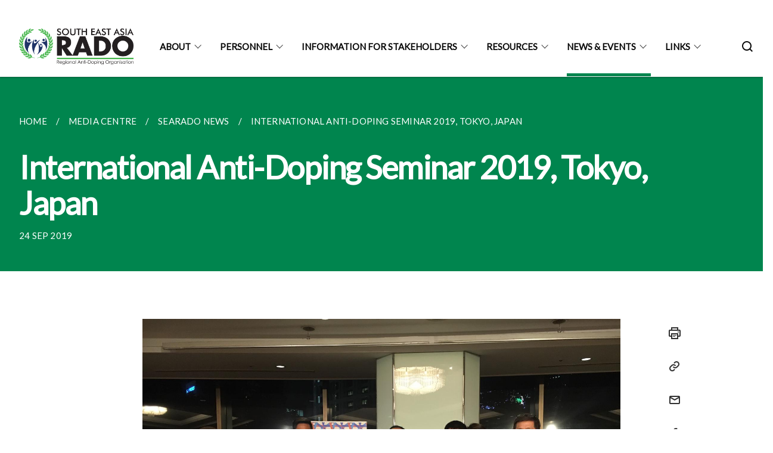

--- FILE ---
content_type: text/html
request_url: https://www.searado.com/news-and-events/searado-news/international-antidoping-seminar-2019/
body_size: 4162
content:
<!doctype html>
<html lang="en"><head><script>(function(w,d,s,l,i){w[l]=w[l]||[];w[l].push({'gtm.start':
  new Date().getTime(),event:'gtm.js'});var f=d.getElementsByTagName(s)[0],
  j=d.createElement(s),dl=l!='dataLayer'?'&l='+l:'';j.async=true;j.src=
  'https://www.googletagmanager.com/gtm.js?id='+i+dl;f.parentNode.insertBefore(j,f);
  })(window,document,'script','dataLayer','GTM-WXJKSPTL');
</script><meta charset="utf8">
    <meta name="viewport"
          content="width=device-width, user-scalable=yes, initial-scale=1.0">
    <meta http-equiv="X-UA-Compatible" content="ie=edge">
    <meta name="twitter:card" content="summary_large_image"><meta property="og:title" content="International Anti-Doping Seminar 2019, Tokyo, Japan"><meta property="og:description" content="The 2019 International Anti Doping Seminar was held in Tokyo, Japan from 24-25 September. Topics covered in the seminar include...">
    <meta name="Description" CONTENT="The 2019 International Anti Doping Seminar was held in Tokyo, Japan from 24-25 September. Topics covered in the seminar include...">
    <meta property="og:image" content="https://searado.com/images/for-posts/2019/international-antidop-seminar-0.jpg">
    <meta property="og:url" content="https://searado.com/news-and-events/searado-news/international-antidoping-seminar-2019/"><link rel="canonical" href="https://searado.com/news-and-events/searado-news/international-antidoping-seminar-2019/" /><link rel="shortcut icon" href="/images/for-posts/searado new logo.png" type="image/x-icon"><link rel="stylesheet" href="/assets/css/styles.css">
    <link rel="stylesheet" href="/assets/css/blueprint.css">
    <link rel="stylesheet" href="/misc/custom.css">
    <link rel="stylesheet" href="https://fonts.googleapis.com/css?family=Lato:400,600" crossorigin="anonymous">
    <link href='https://cdnjs.cloudflare.com/ajax/libs/boxicons/2.0.9/css/boxicons.min.css' rel='stylesheet'><link type="application/atom+xml" rel="alternate" href="https://searado.com/feed.xml" title="Southeast Asia Regional Anti-Doping Organisation" /><script src="https://assets.wogaa.sg/scripts/wogaa.js" crossorigin="anonymous"></script><title>International Anti-Doping Seminar 2019, Tokyo, Japan</title>
</head>
<body>
<div class="masthead-container" id="navbar" onclick><section class="bp-section bp-masthead is-invisible"><div class="bp-container">
      <div class="row is-multiline is-vcentered masthead-layout-container">
        <div class="col is-9-desktop is-12-touch has-text-centered-touch">
          <div class="masthead-layout" id="bp-masthead">
            <span
              class="sgds-icon sgds-icon-sg-crest is-size-5"
              style="color: red"
            ></span>
            <span style="display: table-cell; vertical-align: middle">
              <span class="banner-text-layout">
                <span class="is-text">
                  A Singapore Government Agency Website&ensp;
                </span>
                <span class="bp-masthead-button" id="masthead-dropdown-button">
                  <span class="is-text bp-masthead-button-text">
                    How to identify
                  </span>
                  <span
                    class="sgds-icon sgds-icon-chevron-down is-size-7"
                    id="masthead-chevron"
                  ></span>
                </span>
              </span>
            </span>
          </div>
          <div
            class="masthead-divider is-hidden"
            id="masthead-divider"
            style="padding-left: -12px; padding-right: -12px"
          ></div>
        </div>
        <div class="col banner-content-layout is-hidden" id="banner-content">
          <div class="banner-content">
            <img
              src="/assets/img/government_building.svg"
              class="banner-icon"
            />
            <div class="banner-content-text-container">
              <strong class="banner-content-title"
                >Official website links end with .gov.sg</strong
              >
              <p>
                Government agencies communicate via
                <strong> .gov.sg </strong>
                websites <span class="avoidwrap">(e.g. go.gov.sg/open)</span>.
                <a
                  href="https://go.gov.sg/trusted-sites"
                  class="banner-content-text bp-masthead-button-link bp-masthead-button-text"
                  target="_blank"
                  rel="noreferrer"
                >
                  Trusted website<Text style="letter-spacing: -3px">s</Text>
                </a>
              </p>
            </div>
          </div>
          <div class="banner-content">
            <img src="/assets/img/lock.svg" class="banner-icon" />
            <div class="banner-content-text-container">
              <strong class="banner-content-title"
                >Secure websites use HTTPS</strong
              >
              <p>
                Look for a
                <strong> lock </strong>(<img
                  src="/assets/img/lock.svg"
                  class="inline-banner-icon"
                />) or https:// as an added precaution. Share sensitive
                information only on official, secure websites.
              </p>
            </div>
          </div>
        </div>
      </div>
    </div>
  </section>
</section>
<nav class="navbar is-transparent">
        <div class="bp-container">

        <div class="navbar-brand">
            <a class="navbar-item" href="/">
                <img src="/images/SEARADO Logo.png" alt="Homepage" style="max-height:75px;max-width:200px;height:auto;width:auto;">
            </a>
            <div class="navbar-burger burger" data-target="navbarExampleTransparentExample">
                <span></span>
                <span></span>
                <span></span>
            </div>
        </div>
        <div id="navbarExampleTransparentExample" class="bp-container is-fluid margin--none navbar-menu">
            <div class="navbar-start"><div class="navbar-item is-hidden-widescreen is-search-bar">
                    <form action="/search/" method="get">
                        <div class="field has-addons">
                            <div class="control has-icons-left is-expanded">
                                <input class="input is-fullwidth" id="search-box-mobile" type="text" placeholder="What are you looking for?" name="query">
                                    <span class="is-large is-left">
                                    <i class="sgds-icon sgds-icon-search search-bar"></i>
                                    </span>
                            </div>
                        </div>
                    </form>
                </div><div class="navbar-item has-dropdown is-hoverable">
                            <a class="navbar-link is-uppercase" href="/about/about-searado/">About</a>
                            <div class="navbar-dropdown"><a class="navbar-item sub-link" href="/about/about-searado/">About SEARADO</a><a class="navbar-item sub-link" href="/about/searado-member-countries/">SEARADO Member Countries</a><a class="navbar-item sub-link" href="/about/searado-board-members/">SEARADO Board Members</a><a class="navbar-item sub-link" href="/about/searado-constitution/">SEARADO Constitution</a><a class="navbar-item sub-link" href="/about/searado-committees/">SEARADO Committees</a><a class="navbar-item sub-link" href="/about/milestones/">Milestones</a><a class="navbar-item sub-link" href="/about/anti-doping-services/">Anti-Doping Services</a></div>
                            <div class="selector is-hidden-touch is-hidden-desktop-only"></div>
                        </div><div class="navbar-item has-dropdown is-hoverable">
                            <a class="navbar-link is-uppercase" href="/personnel/athlete/roles&responsibilities/">Personnel</a>
                            <div class="navbar-dropdown"><a class="navbar-item sub-link" href="/personnel/athlete/roles&responsibilities/">Athlete</a><a class="navbar-item sub-link" href="/personnel/rights-and-responsibilities/">Athletes Support Personnel</a></div>
                            <div class="selector is-hidden-touch is-hidden-desktop-only"></div>
                        </div><div class="navbar-item has-dropdown is-hoverable">
                            <a class="navbar-link is-uppercase" href="/information-for-stakeholders/doping-control/testing-procedure/">Information for Stakeholders</a>
                            <div class="navbar-dropdown"><a class="navbar-item sub-link" href="/information-for-stakeholders/doping-control/testing-procedure/">Doping Control</a><a class="navbar-item sub-link" href="/information-for-stakeholders/therapeutic-use-exemption/what-is-a-tue/">Therapeutic Use Exemption</a><a class="navbar-item sub-link" href="/information-for-stakeholders/results-management/about-results-management/">Results Management</a><a class="navbar-item sub-link" href="/information-for-stakeholders/education/education-guidelines/">Education</a></div>
                            <div class="selector is-hidden-touch is-hidden-desktop-only"></div>
                        </div><div class="navbar-item has-dropdown is-hoverable">
                            <a class="navbar-link is-uppercase" href="/resources/code-compliance/">Resources</a>
                            <div class="navbar-dropdown"><a class="navbar-item sub-link" href="/resources/code-compliance/">The Code and Code Compliance</a><a class="navbar-item sub-link" href="/resources/international-standards-and-guidelines/">International Standards and Guidelines</a><a class="navbar-item sub-link" href="/resources/therapeutic-use-exemption/">Therapeutic Use Exemption (TUE)</a><a class="navbar-item sub-link" href="/resources/unesco/">UNESCO</a><a class="navbar-item sub-link" href="/resources/adams/">ADAMS</a><a class="navbar-item sub-link" href="/values-based-education-resources/">Values Based Education Resources</a><a class="navbar-item sub-link" href="/resources/useful-links/">Useful Links</a></div>
                            <div class="selector is-hidden-touch is-hidden-desktop-only"></div>
                        </div><div class="navbar-item has-dropdown is-hoverable">
                            <a class="navbar-link is-uppercase" href="/news-and-events/">News & Events</a>
                            <div class="navbar-dropdown"><a class="navbar-item sub-link" href="/news-and-events/">
                                        All
                                    </a><a class="navbar-item sub-link" href="/news-and-events/latest/">Latest </a><a class="navbar-item sub-link" href="/news-and-events/nado-updates/">Nado Updates </a><a class="navbar-item sub-link" href="/news-and-events/searado-news/">Searado News </a></div>
                            <div class="selector is-hidden-touch is-hidden-desktop-only active"></div>
                        </div><div class="navbar-item has-dropdown is-hoverable"><a href="" class="navbar-link is-uppercase">Links</a><div class="navbar-dropdown"><a href="https://www.wada-ama.org/en/code-implementation-support-program" target="_blank" rel="noopener nofollow" class="navbar-item sub-link">CISP</a><a href="https://www.facebook.com/SouthEastAsiaRADO" target="_blank" rel="noopener nofollow" class="navbar-item sub-link">SEARADO Facebook</a><a href="https://www.youtube.com/channel/UCiDV3ju6gS8r6tSD6iMndwA" target="_blank" rel="noopener nofollow" class="navbar-item sub-link">SEARADO Youtube Channel</a><a href="https://www.wada-ama.org/en/media/news" target="_blank" rel="noopener nofollow" class="navbar-item sub-link">WADA News</a><a href="https://www.wada-ama.org/en/athletes-support-personnel/speak-report-doping" target="_blank" rel="noopener nofollow" class="navbar-item sub-link">WADA Speak Up!</a></div>
                            <div class="selector is-hidden-touch is-hidden-desktop-only"></div>
                        </div></div><div class="navbar-end is-hidden-touch is-hidden-desktop-only">
                    <div class="navbar-item"><a class="bp-button is-text is-large" style="text-decoration: none" id="search-activate">
                                <span class="sgds-icon sgds-icon-search is-size-4"></span>
                            </a></div>
                </div></div>
        </div>
    </nav>

    <div class="bp-container hide is-hidden-touch is-hidden-desktop-only search-bar" id="search-bar">
        <div class="row margin--top--sm margin--bottom--sm is-gapless">

            <div class="col">
                <form action="/search/" method="get">
                  <div class="field has-addons">
                      <div class="control has-icons-left is-expanded">
                          <input class="input is-fullwidth is-large" id="search-box" type="text" placeholder="What are you looking for?" name="query" autocomplete="off">
                          <span class="is-large is-left">
                            <i class="sgds-icon sgds-icon-search is-size-4 search-bar"></i>
                          </span>

                      </div>
                      <div class="control">
                          <button type="submit" class="bp-button is-secondary is-medium has-text-white search-button">SEARCH</button>
                      </div>
                  </div>
                </form>
            </div>
        </div>
    </div>
</div>
<div id="main-content" role="main" onclick><section class="bp-section bg-secondary">
  <div class="bp-container ">
    <div class="row">
      <div class="col is-11"><nav class="bp-breadcrumb" aria-label="breadcrumbs">
    <ul>
        <li><a href="/"><small>HOME</small></a></li><li><a href="/news-and-events/"><small>MEDIA CENTRE</small></a></li><li><a href="/news-and-events/searado-news/"><small>SEARADO NEWS</small></a></li><li><a href="/news-and-events/searado-news/international-antidoping-seminar-2019/"><small>INTERNATIONAL ANTI-DOPING SEMINAR 2019, TOKYO, JAPAN</small></a></li></ul>
</nav>
</div>
    </div>
  </div>
  <div class="bp-container ">
    <div class="row">
      <div class="col is-11">
      	<h1 class="has-text-white"><b>International Anti-Doping Seminar 2019, Tokyo, Japan</b></h1>
      </div>
    </div>
  </div>
  <div class="bp-container ">
    <div class="row">
      <div class="col is-11">
      	<small class="has-text-white" style="padding-top: 2.25rem; padding-bottom: 0">24 SEP 2019</small>
      </div>
    </div>
  </div>
</section>

<section class="bp-section">
	<div class="bp-container padding--top--lg content">
    <div class="row">
      <div class="col is-8 is-offset-2 print-content"><p><img src="/images/for-posts/2019/international-antidop-seminar-0.jpg" alt="Group Photo" /></p>

<p>The 2019 International Anti Doping Seminar was held in Tokyo, Japan from 24-25 September. Topics covered in the seminar include changes to the Code revision, new International standards, revision of the existing standards, athlete involvement in anti-doping and partnerships. On the latter, Gobi Nair, DG SEARADO, presented on the various collaborative activities between SEARADO and JADA.</p>

<p>We would like to thank the nine representatives from SEARADO member countries for participating in this seminar.</p>

<p><img src="/images/for-posts/2019/international-antidop-seminar-1.jpg" alt="Group Photo" /></p>
</div><div class="col is-1 has-float-btns is-position-relative is-hidden-touch">
    <div class="float-buttons">
        <div class="actionbar__inner">
            <button class="bp-button" id="print-button" aria-label="Print">
              <i 
              class="sgds-icon sgds-icon-print is-size-4">
              </i>
            </button>
        </div>
        <div class="actionbar__inner padding--top--sm">
            <button class="bp-button" id="copy-link" aria-label="Copy Link">
              <i 
              class="sgds-icon sgds-icon-link is-size-4">
              </i>
            </button>
            <input id="page-url" type="text" class="hide" value="https://searado.com/news-and-events/searado-news/international-antidoping-seminar-2019/"></div>
        <div class="actionbar__inner padding--top--sm">
            <a href="mailto:?Subject=International Anti-Doping Seminar 2019, Tokyo, Japan&amp;Body= https://searado.com/news-and-events/searado-news/international-antidoping-seminar-2019/" id="mail-anchor" aria-label="Mail">
            <button class="bp-button">
            <i 
              class="sgds-icon sgds-icon-mail is-size-4">
            </i>
            </button>
            </a>
        </div>
        <div class="actionbar__inner padding--top--sm"><a href="http://www.facebook.com/sharer.php?u={{page.url|absolute_url|escape}}" target="_blank" rel="noopener nofollow" id="fb-anchor" aria-label="Share in Facebook">
            <button class="bp-button">
              <i 
              class="sgds-icon sgds-icon-facebook-alt is-size-4">
              </i>
            </button>
            </a>
        </div>
        <div class="actionbar__inner padding--top--sm"><a href="https://www.linkedin.com/sharing/share-offsite/?url={{page.url|absolute_url|escape}}&title={{page.title}}" target="_blank" rel="noopener nofollow" id="li-anchor" aria-label="Share in LinkedIn">
            <button class="bp-button">
              <i 
              class="sgds-icon sgds-icon-linkedin-alt is-size-4">
              </i>
            </button>
            </a>
        </div>
    </div>
</div>

<script src="/assets/js/print.js"></script>
</div>
  </div>
</section>
</div><footer class="bp-footer top-section" onclick>
    <div class="bp-container ">
        <div class="row">
            <div class="col header padding--top--lg padding--bottom--lg">
                <h5 class="sub-header has-text-white">
                    <b>Southeast Asia Regional Anti-Doping Organisation</b>
                </h5>
            </div>
        </div>
        <div class="row is-top"><div class="row col is-multiline is-hidden-tablet-only is-hidden-mobile "><div class="col footer-page-links is-one-fifth is-hidden-tablet-only is-hidden-mobile padding--bottom--lg is-left">
                            <p class="sub-header"><b><a href="/about/about-searado/" class="has-text-white">About</a></b>
                            </p><p class="is-hidden-tablet-only is-hidden-mobile"><a href="/about/about-searado/">About SEARADO</a>
                                    </p><p class="is-hidden-tablet-only is-hidden-mobile"><a href="/about/searado-member-countries/">SEARADO Member Countries</a>
                                    </p><p class="is-hidden-tablet-only is-hidden-mobile"><a href="/about/searado-board-members/">SEARADO Board Members</a>
                                    </p><p class="is-hidden-tablet-only is-hidden-mobile"><a href="/about/searado-constitution/">SEARADO Constitution</a>
                                    </p><p class="is-hidden-tablet-only is-hidden-mobile"><a href="/about/searado-committees/">SEARADO Committees</a>
                                    </p><p class="is-hidden-tablet-only is-hidden-mobile"><a href="/about/milestones/">Milestones</a>
                                    </p><p class="is-hidden-tablet-only is-hidden-mobile"><a href="/about/anti-doping-services/">Anti-Doping Services</a>
                                    </p></div><div class="col footer-page-links is-one-fifth is-hidden-tablet-only is-hidden-mobile padding--bottom--lg is-left">
                            <p class="sub-header"><b><a href="/personnel/athlete/roles&responsibilities/" class="has-text-white">Personnel</a></b>
                            </p><p class="is-hidden-tablet-only is-hidden-mobile"><a href="/personnel/athlete/roles&responsibilities/">Athlete</a>
                                        </p><p class="is-hidden-tablet-only is-hidden-mobile"><a href="/personnel/rights-and-responsibilities/">Athletes Support Personnel</a>
                                        </p></div><div class="col footer-page-links is-one-fifth is-hidden-tablet-only is-hidden-mobile padding--bottom--lg is-left">
                            <p class="sub-header"><b><a href="/information-for-stakeholders/doping-control/testing-procedure/" class="has-text-white">Information for Stakeholders</a></b>
                            </p><p class="is-hidden-tablet-only is-hidden-mobile"><a href="/information-for-stakeholders/doping-control/testing-procedure/">Doping Control</a>
                                        </p><p class="is-hidden-tablet-only is-hidden-mobile"><a href="/information-for-stakeholders/therapeutic-use-exemption/what-is-a-tue/">Therapeutic Use Exemption</a>
                                        </p><p class="is-hidden-tablet-only is-hidden-mobile"><a href="/information-for-stakeholders/results-management/about-results-management/">Results Management</a>
                                        </p><p class="is-hidden-tablet-only is-hidden-mobile"><a href="/information-for-stakeholders/education/education-guidelines/">Education</a>
                                        </p></div><div class="col footer-page-links is-one-fifth is-hidden-tablet-only is-hidden-mobile padding--bottom--lg is-left">
                            <p class="sub-header"><b><a href="/resources/code-compliance/" class="has-text-white">Resources</a></b>
                            </p><p class="is-hidden-tablet-only is-hidden-mobile"><a href="/resources/code-compliance/">The Code and Code Compliance</a>
                                    </p><p class="is-hidden-tablet-only is-hidden-mobile"><a href="/resources/international-standards-and-guidelines/">International Standards and Guidelines</a>
                                    </p><p class="is-hidden-tablet-only is-hidden-mobile"><a href="/resources/therapeutic-use-exemption/">Therapeutic Use Exemption (TUE)</a>
                                    </p><p class="is-hidden-tablet-only is-hidden-mobile"><a href="/resources/unesco/">UNESCO</a>
                                    </p><p class="is-hidden-tablet-only is-hidden-mobile"><a href="/resources/adams/">ADAMS</a>
                                    </p><p class="is-hidden-tablet-only is-hidden-mobile"><a href="/values-based-education-resources/">Values Based Education Resources</a>
                                    </p><p class="is-hidden-tablet-only is-hidden-mobile"><a href="/resources/useful-links/">Useful Links</a>
                                    </p></div><div class="col footer-page-links is-one-fifth is-hidden-tablet-only is-hidden-mobile padding--bottom--lg is-left">
                            <p class="sub-header">
                                <b><a class="has-text-white" href="/news-and-events/">News & Events</a></b>
                            </p><p class="is-hidden-tablet-only is-hidden-mobile">
                                    <a href="/news-and-events/">
                                        All
                                    </a>
                                </p><p class="is-hidden-tablet-only is-hidden-mobile">
                                    <a href="/news-and-events/latest/">Latest </a>
                                </p><p class="is-hidden-tablet-only is-hidden-mobile">
                                    <a href="/news-and-events/nado-updates/">Nado Updates </a>
                                </p><p class="is-hidden-tablet-only is-hidden-mobile">
                                    <a href="/news-and-events/searado-news/">Searado News </a>
                                </p></div><div class="col footer-page-links is-one-fifth is-hidden-tablet-only is-hidden-mobile padding--bottom--lg is-left"><p class="sub-header">
                                <b><a href="" class="has-text-white">Links</a></b>
                            </p><p class="is-hidden-tablet-only is-hidden-mobile">
                                    <a href="https://www.wada-ama.org/en/code-implementation-support-program" target="_blank" rel="noopener nofollow">CISP</a>
                                </p><p class="is-hidden-tablet-only is-hidden-mobile">
                                    <a href="https://www.facebook.com/SouthEastAsiaRADO" target="_blank" rel="noopener nofollow">SEARADO Facebook</a>
                                </p><p class="is-hidden-tablet-only is-hidden-mobile">
                                    <a href="https://www.youtube.com/channel/UCiDV3ju6gS8r6tSD6iMndwA" target="_blank" rel="noopener nofollow">SEARADO Youtube Channel</a>
                                </p><p class="is-hidden-tablet-only is-hidden-mobile">
                                    <a href="https://www.wada-ama.org/en/media/news" target="_blank" rel="noopener nofollow">WADA News</a>
                                </p><p class="is-hidden-tablet-only is-hidden-mobile">
                                    <a href="https://www.wada-ama.org/en/athletes-support-personnel/speak-report-doping" target="_blank" rel="noopener nofollow">WADA Speak Up!</a>
                                </p></div></div>
        </div><div class="row padding--top--lg is-left-desktop-only is-hidden-tablet-only is-hidden-mobile"  id="social-link-desktop-tablet">
            <div class="col is-flex is-two-thirds padding--top--sm padding--bottom--sm">
                <ul class='footer-link-container'><li><p><a href="/faq/">FAQ</a></p>
                        </li><li><p><a href="/contact-us/">Contact Us</a></p>
                        </li><li><p><a href="https://www.tech.gov.sg/report-vulnerability/">Report Vulnerability</a></p></li><li><p><a href="/privacy/">Privacy Statement</a></p></li><li><p><a href="/terms-of-use/">Terms of Use</a></p></li>
                </ul>
            </div><div class="col social-link-container has-text-right-desktop padding--top--sm padding--bottom--sm is-hidden-tablet-only is-hidden-mobile"><a href="https://www.facebook.com/SouthEastAsiaRADO" target="_blank" rel="noopener nofollow" class="social-link padding--left padding--bottom is-inline-block">
                            <span class="sgds-icon sgds-icon-facebook is-size-4" title="Facebook"></span>
                        </a><a href="https://www.youtube.com/channel/UC214Daj40byFBBLWvDQ8eDw" target="_blank" rel="noopener nofollow" class="social-link padding--left padding--bottom is-inline-block">
                            <span class="sgds-icon sgds-icon-youtube is-size-4" title="YouTube"></span>
                        </a><a href="https://www.instagram.com/searado/" target="_blank" rel="noopener nofollow" class="social-link padding--left padding--bottom is-inline-block">
                            <span class="bx bxl-instagram-alt is-size-4" title="Instagram"></span>
                        </a></div></div><div class="row">
            <div class="col footer-page-links is-hidden-desktop"><p><a href="/about/about-searado/">About</a>
                            </p><p><a href="/personnel/athlete/roles&responsibilities/">Personnel</a>
                            </p><p><a href="/information-for-stakeholders/doping-control/testing-procedure/">Information for Stakeholders</a>
                            </p><p><a href="/resources/code-compliance/">Resources</a>
                            </p><p>
                                <a href="/news-and-events/">News & Events</a>
                            </p><p>
                            <a href="">Links</a>
                        </p></div>
        </div>
        <div class="row is-hidden-desktop is-vcentered">
            <div class="col padding--top--md padding--bottom--md">
                <div class="col divider padding--top--none padding--bottom--none"></div>
            </div>
        </div>
        <div class="row">
            <div class="col is-hidden-desktop is-two-thirds padding--top--sm padding--bottom--sm"><p><a href="/faq/">FAQ</a></p><p><a href="/contact-us/">Contact Us</a></p><p><a href="https://www.tech.gov.sg/report-vulnerability/">Report Vulnerability</a></p><p><a href="/privacy/">Privacy Statement</a></p><p><a href="/terms-of-use/">Terms of Use</a></p>
            </div>
        </div>
        <div class="row">
            <div class="col social-link-container is-hidden-desktop padding--top--lg padding--bottom--none"><a href="https://www.facebook.com/SouthEastAsiaRADO" target="_blank" rel="noopener nofollow" class="social-link padding--right" title="Facebook">
                        <span class="sgds-icon sgds-icon-facebook is-size-4"></span>
                    </a><a href="https://www.youtube.com/channel/UC214Daj40byFBBLWvDQ8eDw" target="_blank" rel="noopener nofollow" class="social-link padding--right" title="YouTube">
                        <span class="sgds-icon sgds-icon-youtube is-size-4"></span>
                    </a><a href="https://www.instagram.com/searado/" target="_blank" rel="noopener nofollow" class="social-link padding--right" title="Instagram">
                        <span class="bx bxl-instagram-alt is-size-4"></span>
                    </a></div>
        </div>
    </div>
</footer><footer class="bp-footer bottom-section" onclick>
    <div class="bp-container">
        <div class="row is-vcentered">
            <div class="col padding--top--md padding--bottom--md">
                <div class="col divider padding--top--none padding--bottom--none"></div>
            </div>
        </div>
        <div class="row is-vcentered">
            <div class="col has-text-left-desktop has-text-left-tablet has-text-left-mobile">
                <ul>
                    <li>
                        <p class="footer-credits"><a href="https://www.isomer.gov.sg/" target="_blank" rel="noopener nofollow">Created with <img src="/assets/img/isomer_logo.svg" alt="Isomer Logo"></a>
                        </p>
                    </li>
                    <li>
                        <p class="footer-credits"><a href="https://www.open.gov.sg/" target="_blank" rel="noopener nofollow">Built by <img src="/assets/img/ogp_logo.svg" alt="Open Government Products Logo"></a>
                        </p>
                    </li>
                </ul>
            </div>
            <div class="col has-text-right-desktop is-hidden-mobile is-hidden-tablet-only">
                <p class="footer-credits">
                    &copy; 2026
                        Southeast Asia Regional Anti-Doping Organisation, Last Updated 02 Jan 2026</p>
            </div>
        </div>
        <div class="row is-vcentered padding--top--sm">
            <div class="col is-hidden-desktop">
                <p class="footer-credits">
                    &copy; 2026
                        Southeast Asia Regional Anti-Doping Organisation, <br class="tablet-no-break">Last Updated 02 Jan 2026</p>
            </div>
        </div>
    </div>
</footer><script src="https://cdnjs.cloudflare.com/ajax/libs/babel-polyfill/7.8.3/polyfill.min.js" integrity="sha384-N9GWJ6gGT4pUnJPVgFMCKy3eTg1Xg5NbjqHSoUSazWLr85eR1/JT1BM7Dv2qtFum" crossorigin="anonymous"></script>
<script src="https://cdnjs.cloudflare.com/ajax/libs/modernizr/2.8.3/modernizr.min.js" integrity="sha256-0rguYS0qgS6L4qVzANq4kjxPLtvnp5nn2nB5G1lWRv4=" crossorigin="anonymous"></script>
<script src="https://cdnjs.cloudflare.com/ajax/libs/jquery/3.5.0/jquery.min.js" integrity="sha384-LVoNJ6yst/aLxKvxwp6s2GAabqPczfWh6xzm38S/YtjUyZ+3aTKOnD/OJVGYLZDl" crossorigin="anonymous"></script><script src="/assets/js/accordion.js" crossorigin="anonymous"></script>
<script src="/assets/js/sideNav-offset.js" crossorigin="anonymous"></script>
<script src="/assets/js/jquery.resize-sensor.js" crossorigin="anonymous"></script>
<script src="/assets/js/jquery.sticky-sidebar.js" crossorigin="anonymous"></script>
<script src="/assets/js/common.js" crossorigin="anonymous"></script>
<script src="/assets/js/masthead-content-dropdown.js" crossorigin="anonymous"></script><script src="https://cdnjs.cloudflare.com/ajax/libs/print-js/1.6.0/print.min.js" integrity="sha512-16cHhHqb1CbkfAWbdF/jgyb/FDZ3SdQacXG8vaOauQrHhpklfptATwMFAc35Cd62CQVN40KDTYo9TIsQhDtMFg==" crossorigin="anonymous"></script>
<script src="/assets/js/floating-buttons.js" crossorigin="anonymous"></script>
<script src="/assets/js/left-nav-interaction.js" crossorigin="anonymous"></script>
<script src="https://www.instagram.com/static/bundles/es6/EmbedSDK.js/ab12745d93c5.js" integrity="sha384-uCmurhfuSbKidtlFxpgv2j4yIWVfYbrJaFrj62TR3NpFp+msiMilcvgz0gsDY2Yj" crossorigin="anonymous"></script><script async src="/assets/js/autotrack.js"></script><script async src="https://www.googletagmanager.com/gtag/js?id=G-3RT85MXN6L"></script>
<script src="/assets/js/google-tag.js"></script><noscript><iframe src="https://www.googletagmanager.com/ns.html?id=GTM-WXJKSPTL"
  height="0" width="0" style="display:none;visibility:hidden"></iframe></noscript></body>
</html>

--- FILE ---
content_type: text/css
request_url: https://www.searado.com/misc/custom.css
body_size: -200
content:
.bg-primary{background-color:#367781 !important}.bg-secondary{background-color:#00854E !important}.bg-media-color-1{background-color:#49759A}.bg-media-color-1:hover{background-color:#395b77}.bg-media-color-2{background-color:#744d9f}.bg-media-color-2:hover{background-color:#5b3c7d}.bg-media-color-3{background-color:#399}.bg-media-color-3:hover{background-color:#267373}.bg-media-color-4{background-color:#393}.bg-media-color-4:hover{background-color:#267326}.bg-media-color-5{background-color:#00838f}.bg-media-color-5:hover{background-color:#00545c}.bg-1{background:url("https://c.stocksy.com/a/YY3500/z0/1205314.jpg") no-repeat left 50%;-webkit-background-size:cover;background-size:cover}.bg-2{background:url("https://c.stocksy.com/a/FY3500/z0/1205295.jpg") no-repeat left 50%;-webkit-background-size:cover;background-size:cover}.bg-3{background:url("https://c.stocksy.com/a/L1o500/z0/1383923.jpg") no-repeat left 50%;-webkit-background-size:cover;background-size:cover}.bg-4{background:url("https://c.stocksy.com/a/Z22000/z0/7847.jpg") no-repeat left 50%;-webkit-background-size:cover;background-size:cover}.bg-gradient{background:#b41e8e;background:-moz-linear-gradient(45deg, #b41e8e 0%, #5c3f9e 50%, #0061af 100%);background:-webkit-linear-gradient(45deg, #b41e8e 0%, #5c3f9e 50%, #0061af 100%);background:linear-gradient(45deg, #b41e8e 0%, #5c3f9e 50%, #0061af 100%);filter:progid:DXImageTransform.Microsoft.gradient( startColorstr='#b41e8e', endColorstr='#0061af',GradientType=1 )}.bg-singpass{background:#be2e7d;background:-moz-linear-gradient(45deg, #be2e7d 0%, #d64e54 100%);background:-webkit-linear-gradient(45deg, #be2e7d 0%, #d64e54 100%);background:linear-gradient(45deg, #be2e7d 0%, #d64e54 100%);filter:progid:DXImageTransform.Microsoft.gradient( startColorstr='#be2e7d', endColorstr='#d64e54',GradientType=1 )}.bg-beeline{background:#009d62;background:-moz-linear-gradient(45deg, #009d62 0%, #0094d3 100%);background:-webkit-linear-gradient(45deg, #009d62 0%, #0094d3 100%);background:linear-gradient(45deg, #009d62 0%, #0094d3 100%);filter:progid:DXImageTransform.Microsoft.gradient( startColorstr='#009d62', endColorstr='#0094d3',GradientType=1 )}.bg-parkingsg{background:#0164b6;background:-moz-linear-gradient(45deg, #0164b6 0%, #04a4e3 100%);background:-webkit-linear-gradient(45deg, #0164b6 0%, #04a4e3 100%);background:linear-gradient(45deg, #0164b6 0%, #04a4e3 100%);filter:progid:DXImageTransform.Microsoft.gradient( startColorstr='#0164b6', endColorstr='#04a4e3',GradientType=1 )}.is-primary{background-color:#367781 !important}.is-secondary{background-color:#00854E !important}.has-text-primary{color:#367781 !important}.has-text-secondary{color:#00854E !important}.bp-menu-list a.is-active{color:#00854E !important;border-bottom:2px solid #00854E !important}.bp-menu-list a.is-active:hover{border-bottom:2px solid #00854E !important}.bp-menu-list a:hover{color:#00854E !important;border-bottom:1px solid #00854E !important}.bp-button.is-text span:hover,.bp-button.is-text span:focus{color:#00854E}.bp-button:hover{color:#00854E}.bp-sec-button{color:#00854E}.bp-sec-button span{border-bottom:2px solid #00854E !important}.bp-sec-button:hover span{border-bottom:2px solid #00b86c !important;color:#00b86c !important}.bp-sec-button:hover i{color:#00b86c !important}.bottom-navigation a{background-color:#00854E}.bottom-navigation a:hover{background-color:#005230 !important}.bp-section.bp-section-pagetitle{background-color:#367781 !important}.pagination span:hover{border-color:#00854E;color:#00854E}.pagination span.selected-page:hover{background-color:#00854E;border-color:#00854E}.pagination .selected-page{background-color:#00854E;border-color:#00854E}#key-highlights{background-color:#367781}#key-highlights .col{border-left:1px solid #27565d}@media screen and (max-width: 1023px){#key-highlights .col{border-top:1px solid #27565d}}#key-highlights .col:hover{background-color:#27565d}@media screen and (max-width: 1023px){.navbar-start .navbar-item a.active{border-bottom:2px solid #00854E}}.navbar .navbar-link:hover:after{border-bottom:1px solid #00854E;border-left:1px solid #00854E}.navbar .navbar-item .sub-link.is-active{color:#00854E}.navbar .navbar-item .selector.active{background-color:#00854E}@media screen and (min-width: 1024px){.navbar .navbar-item.active{border-bottom:1px solid #00854E}}.navbar .navbar-item:hover a{color:#00854E}.navbar .navbar-item:hover .selector{background-color:#00854E}.content h1,.content h2,.content h3,.content h4,.content h5{color:#00854E}.content h1 strong,.content h2 strong,.content h3 strong,.content h4 strong,.content h5 strong{color:#00854E}.content blockquote{border-left-color:#00854E}.content blockquote>p{color:#00854E}.content blockquote>ul{color:#00854E}.media-category-button{text-decoration:none !important;color:#323232;margin-right:2.5rem;letter-spacing:0.5px}.media-category-button:hover,.media-category-button.selected{color:#00854E;border-bottom:2px solid #00854E}.content img.digital-transformation-icon{height:80px;width:80px;margin-left:0}.news-content{position:relative;margin-left:1rem;margin-right:1rem;padding:2rem;margin-top:-5rem;background-color:white}.tag{display:block}#business{display:none}#government{display:none}.image-card:hover .news-content{background-color:#e6e6e6}.hero-dropdown{display:flex;padding-top:1.75rem;padding-bottom:1.75rem}.is-centered{margin:auto}.is-three-fifths-mobile{width:50%}@media screen and (max-width: 1023px){.is-three-fifths-mobile{width:100%}}

/*# sourceMappingURL=custom.css.map */